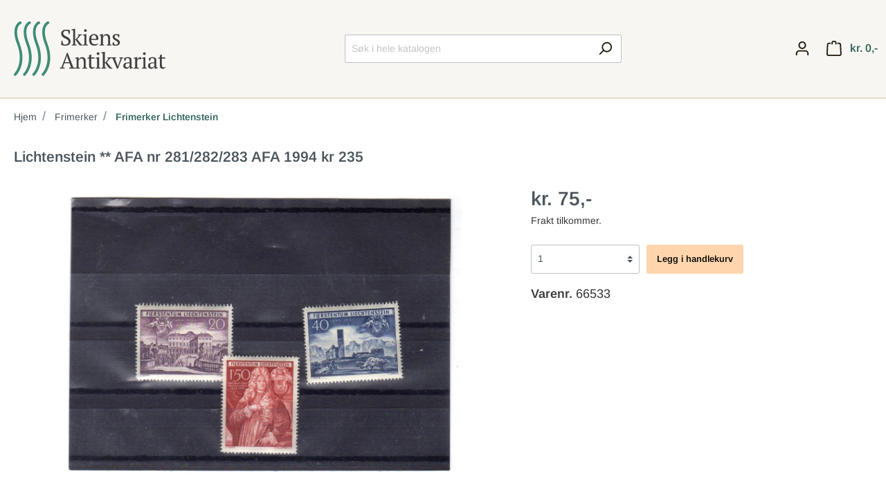

--- FILE ---
content_type: text/html; charset=UTF-8
request_url: https://skiensantikvariat.no/Lichtenstein-AFA-nr-281-282-283-AFA-1994-kr-235/66533
body_size: 13525
content:

<!DOCTYPE html>

<html lang="no"
      itemscope="itemscope"
      itemtype="https://schema.org/WebPage">

    
<head>
				<meta charset="utf-8">
	
			<meta name="viewport" content="width=device-width, initial-scale=1, shrink-to-fit=no">
	
		<meta name="author" content=""/>
	<meta name="robots" content="index,follow"/>
	<meta name="revisit-after" content="15 days"/>
	
    
       		<meta name="description"
		content=""/>	



												
					<link rel="shortcut icon" href="https://skiensantikvariat.no/media/22/f8/a3/1671109675/favicon.png">
		
							
							
		    
    
    <link rel="canonical" href="https://skiensantikvariat.no/Lichtenstein-AFA-nr-281-282-283-AFA-1994-kr-235/66533" />

					<title itemprop="name">Lichtenstein ** AFA nr 281/282/283 AFA 1994 kr 235 | 66533</title>
		
																		<link rel="stylesheet" href="https://skiensantikvariat.no/theme/49090e19c473c4cbcf4e28d23c6eb72c/css/all.css?1754048511845603">
									
					    <script>
        window.features = {"V6_5_0_0":false,"v6.5.0.0":false,"PERFORMANCE_TWEAKS":false,"performance.tweaks":false,"FEATURE_NEXT_1797":false,"feature.next.1797":false,"FEATURE_NEXT_16710":false,"feature.next.16710":false,"FEATURE_NEXT_13810":false,"feature.next.13810":false,"FEATURE_NEXT_13250":false,"feature.next.13250":false,"FEATURE_NEXT_17276":false,"feature.next.17276":false,"FEATURE_NEXT_16151":true,"feature.next.16151":true,"FEATURE_NEXT_16155":false,"feature.next.16155":false,"FEATURE_NEXT_19501":false,"feature.next.19501":false,"FEATURE_NEXT_15053":false,"feature.next.15053":false,"FEATURE_NEXT_18215":false,"feature.next.18215":false,"FEATURE_NEXT_15815":false,"feature.next.15815":false,"FEATURE_NEXT_14699":false,"feature.next.14699":false,"FEATURE_NEXT_15707":false,"feature.next.15707":false,"FEATURE_NEXT_14360":false,"feature.next.14360":false,"FEATURE_NEXT_15172":false,"feature.next.15172":false,"FEATURE_NEXT_14001":false,"feature.next.14001":false,"FEATURE_NEXT_7739":false,"feature.next.7739":false,"FEATURE_NEXT_16200":false,"feature.next.16200":false,"FEATURE_NEXT_13410":false,"feature.next.13410":false,"FEATURE_NEXT_15917":false,"feature.next.15917":false,"FEATURE_NEXT_15957":false,"feature.next.15957":false,"FEATURE_NEXT_13601":false,"feature.next.13601":false,"FEATURE_NEXT_16992":false,"feature.next.16992":false,"FEATURE_NEXT_7530":false,"feature.next.7530":false,"FEATURE_NEXT_16824":false,"feature.next.16824":false,"FEATURE_NEXT_16271":false,"feature.next.16271":false,"FEATURE_NEXT_15381":false,"feature.next.15381":false,"FEATURE_NEXT_17275":false,"feature.next.17275":false,"FEATURE_NEXT_17016":false,"feature.next.17016":false,"FEATURE_NEXT_16236":false,"feature.next.16236":false,"FEATURE_NEXT_16640":false,"feature.next.16640":false,"FEATURE_NEXT_17858":false,"feature.next.17858":false,"FEATURE_NEXT_6758":false,"feature.next.6758":false,"FEATURE_NEXT_19048":false,"feature.next.19048":false,"FEATURE_NEXT_19822":false,"feature.next.19822":false,"FEATURE_NEXT_18129":false,"feature.next.18129":false,"FEATURE_NEXT_19163":false,"feature.next.19163":false,"FEATURE_NEXT_18187":false,"feature.next.18187":false,"FEATURE_NEXT_17978":false,"feature.next.17978":false,"FEATURE_NEXT_11634":false,"feature.next.11634":false,"FEATURE_NEXT_21547":false,"feature.next.21547":false,"FEATURE_NEXT_22900":false,"feature.next.22900":false};
    </script>
		
							                		
					        
    		
		
									<script>
					window.useDefaultCookieConsent = true;
				</script>
					
				<!-- Matomo -->
		<script>
			var _paq = window._paq = window._paq || [];
/* tracker methods like "setCustomDimension" should be called before "trackPageView" */
_paq.push(['trackPageView']);
_paq.push(['enableLinkTracking']);
(function () {
var u = "https://stats.openconcept.no/";
_paq.push([
'setTrackerUrl',
u + 'matomo.php'
]);
_paq.push(['setSiteId', '4']);
var d = document,
g = d.createElement('script'),
s = d.getElementsByTagName('script')[0];
g.async = true;
g.src = u + 'matomo.js';
s.parentNode.insertBefore(g, s);
})();
		</script>
		<!-- End Matomo Code -->
	</head>

    <body class="is-ctl-product is-act-index">

                        <noscript class="noscript-main">
                
    <div role="alert"
         class="alert alert-info alert-has-icon">
                                                        <span class="icon icon-info">
                        <svg xmlns="http://www.w3.org/2000/svg" xmlns:xlink="http://www.w3.org/1999/xlink" width="24" height="24" viewBox="0 0 24 24"><defs><path d="M12 7c.5523 0 1 .4477 1 1s-.4477 1-1 1-1-.4477-1-1 .4477-1 1-1zm1 9c0 .5523-.4477 1-1 1s-1-.4477-1-1v-5c0-.5523.4477-1 1-1s1 .4477 1 1v5zm11-4c0 6.6274-5.3726 12-12 12S0 18.6274 0 12 5.3726 0 12 0s12 5.3726 12 12zM12 2C6.4772 2 2 6.4772 2 12s4.4772 10 10 10 10-4.4772 10-10S17.5228 2 12 2z" id="icons-default-info" /></defs><use xlink:href="#icons-default-info" fill="#758CA3" fill-rule="evenodd" /></svg>
        </span>                                    
                    <div class="alert-content-container">
                                                    
                                    <div class="alert-content">
                                                    To be able to use the full range of Shopware 6, we recommend activating Javascript in your browser.
                                            </div>
                
                                                                </div>
            </div>
            </noscript>
        
                    <header class="header-main">
                                    <div class="container">
                        
            <div class="row align-items-center header-row">
                            <div class="col-12 col-lg-auto">
                        <div class="header-logo-main">
                    <a class="header-logo-main-link"
               href="/"
               title="Go to homepage">
                                 <svg viewBox="0 0 344 123" xmlns="http://www.w3.org/2000/svg" xml:space="preserve" fill-rule="evenodd" clip-rule="evenodd" stroke-linejoin="round" stroke-miterlimit="2">
  <path d="M14.291 6.44c.197-.045.39-.111.58-.198 2.18-1.007 2.492-2.488 2.53-2.713.196-1.14-.176-2.023-.906-2.708a2.94 2.94 0 0 0-1.556-.775c-.252-.044-1.19-.143-2.46.492-3.467 1.738-19.713 13.32-5.32 50.386C24.048 94.414.908 117.358.908 117.358a3 3 0 0 0 4.186 4.297s26.21-25.125 7.659-72.902C1.555 19.916 10.483 9.145 14.29 6.44Z" fill="#3F8C78"/>
  <path d="M35.222 6.44c.197-.045.39-.111.58-.198 2.18-1.007 2.492-2.488 2.53-2.713.196-1.14-.176-2.023-.906-2.708A2.94 2.94 0 0 0 35.87.046c-.252-.044-1.19-.143-2.46.492-3.467 1.738-19.713 13.32-5.32 50.386 16.889 43.49-6.251 66.434-6.251 66.434a3 3 0 0 0 4.186 4.297s26.21-25.125 7.659-72.902C22.486 19.916 31.414 9.145 35.222 6.44Z" fill="#3F8C78"/>
  <path d="M56.153 6.44c.197-.045.39-.111.58-.198 2.18-1.007 2.492-2.488 2.53-2.713.196-1.14-.176-2.023-.906-2.708A2.94 2.94 0 0 0 56.8.046c-.252-.044-1.19-.143-2.46.492-3.467 1.738-19.713 13.32-5.32 50.386 16.889 43.49-6.251 66.434-6.251 66.434a3 3 0 0 0 4.186 4.297s26.21-25.125 7.659-72.902C43.417 19.916 52.345 9.145 56.153 6.44Z" fill="#3F8C78"/>
  <path d="M77.084 6.44c.197-.045.39-.111.58-.198 2.18-1.007 2.492-2.488 2.53-2.713.196-1.14-.176-2.023-.906-2.708a2.94 2.94 0 0 0-1.556-.775c-.252-.044-1.19-.143-2.46.492-3.467 1.738-19.713 13.32-5.32 50.386 16.889 43.49-6.251 66.434-6.251 66.434a3 3 0 0 0 4.186 4.297s26.21-25.125 7.659-72.902C64.348 19.916 73.276 9.145 77.084 6.44Z" fill="#3F8C78"/>
  <g fill="#404040" fill-rule="nonzero">
    <path d="M111.436 50.646c.4.4.916.741 1.549 1.024.633.284 1.583.425 2.849.425 1.066 0 2.065-.141 2.998-.425.933-.283 1.741-.7 2.424-1.25a6.091 6.091 0 0 0 1.624-1.998c.4-.783.6-1.674.6-2.674 0-1.332-.408-2.449-1.225-3.348-.816-.9-1.832-1.7-3.048-2.4a51.54 51.54 0 0 0-3.973-2.048 22.029 22.029 0 0 1-3.973-2.374 12.507 12.507 0 0 1-3.049-3.298c-.816-1.283-1.224-2.89-1.224-4.823 0-1.4.25-2.649.75-3.748a7.818 7.818 0 0 1 2.123-2.8c.917-.766 2.008-1.357 3.274-1.773 1.266-.417 2.682-.625 4.248-.625 2.032 0 3.89.158 5.572.475 1.683.317 3.007.708 3.974 1.174 0 .566-.042 1.225-.126 1.975a76.863 76.863 0 0 1-.674 4.648 36.93 36.93 0 0 1-.4 1.973h-1.3l-1.998-6.847c-.606-.266-1.371-.466-2.295-.599-.925-.134-1.908-.2-2.95-.2-1.716 0-3.094.475-4.137 1.424-1.042.95-1.563 2.274-1.563 3.973 0 1.366.41 2.516 1.231 3.449.822.933 1.852 1.765 3.093 2.498a52.151 52.151 0 0 0 3.997 2.124 25.76 25.76 0 0 1 3.996 2.374 12.49 12.49 0 0 1 3.093 3.2c.821 1.232 1.232 2.764 1.232 4.597 0 1.5-.275 2.865-.825 4.098a8.656 8.656 0 0 1-2.374 3.148c-1.033.866-2.299 1.533-3.798 2-1.5.466-3.198.699-5.098.699-2.099 0-3.98-.25-5.647-.75-1.666-.5-2.848-1.033-3.548-1.599.033-.566.092-1.25.175-2.049a86.845 86.845 0 0 1 .675-4.948c.133-.8.266-1.482.4-2.049h1.298l2.05 7.347ZM144.52 29.106h9.646v1.3c-.633.266-1.258.5-1.875.7-.616.2-1.258.366-1.924.499-.5.666-1.074 1.382-1.724 2.149-.65.766-1.308 1.532-1.974 2.299a94.204 94.204 0 0 1-1.924 2.149 59.5 59.5 0 0 1-1.574 1.649c.5.666 1.107 1.474 1.824 2.424.716.95 1.49 1.957 2.324 3.023.833 1.067 1.69 2.15 2.573 3.249a75.15 75.15 0 0 0 2.624 3.099l2.799 1.199v1.25h-6.197l-1.35-1.2c-1.766-2.199-3.231-4.156-4.398-5.872a238.308 238.308 0 0 1-3.198-4.823l-1.65-.5v9.946c1.1.2 2.183.6 3.25 1.199v1.25h-11.045v-1.25a16.43 16.43 0 0 1 3.298-1.2V20.01l-3.798-.4v-1.299c.933-.433 2.049-.783 3.348-1.05 1.3-.266 2.532-.516 3.698-.75h1.25v23.89h1.3c.532-.6 1.115-1.266 1.748-2a91.59 91.59 0 0 0 1.9-2.273c.633-.783 1.249-1.558 1.849-2.324.6-.767 1.15-1.5 1.649-2.2-.833-.232-1.65-.632-2.449-1.198v-1.3ZM167.26 54.094h-11.096v-1.25c.5-.266 1.016-.49 1.55-.674a24.768 24.768 0 0 1 1.75-.524V32.005l-3.3-.4v-1.3c.967-.4 2.016-.749 3.15-1.05 1.132-.299 2.264-.549 3.397-.749h1.25v23.14c.666.166 1.266.34 1.799.524a8.711 8.711 0 0 1 1.5.675v1.25Zm-8.746-33.484c0-.9.291-1.616.874-2.149.583-.533 1.358-.8 2.324-.8.966 0 1.732.267 2.299.8.566.533.85 1.25.85 2.15 0 .899-.284 1.607-.85 2.123-.567.517-1.333.774-2.299.774s-1.74-.257-2.324-.774c-.583-.516-.874-1.224-.874-2.124ZM190.249 50.596c-.267.566-.683 1.1-1.25 1.6-.566.499-1.216.932-1.95 1.298a11.65 11.65 0 0 1-2.398.875c-.866.216-1.75.325-2.649.325-1.965 0-3.698-.308-5.197-.924-1.5-.617-2.749-1.5-3.748-2.65-1-1.149-1.758-2.523-2.274-4.122-.517-1.6-.775-3.399-.775-5.398 0-4.265.983-7.513 2.949-9.745 1.965-2.233 4.747-3.349 8.346-3.349 1.166 0 2.315.159 3.448.475a8.08 8.08 0 0 1 3.023 1.574c.884.733 1.6 1.708 2.15 2.924.55 1.216.824 2.724.824 4.523 0 .566-.025 1.141-.075 1.724-.05.583-.142 1.208-.275 1.874h-15.592c0 1.4.174 2.707.525 3.923.35 1.216.874 2.274 1.574 3.174.7.9 1.582 1.607 2.649 2.124 1.066.516 2.315.775 3.748.775 1.166 0 2.349-.167 3.548-.5 1.2-.334 2.099-.767 2.699-1.3l.7.8Zm-9.146-19.89c-1.9 0-3.349.64-4.348 1.924-1 1.282-1.6 3.54-1.8 6.771h10.995c.034-.3.059-.591.075-.875.017-.282.025-.558.025-.824 0-2.132-.4-3.831-1.199-5.097-.8-1.267-2.049-1.9-3.748-1.9ZM220.734 54.094h-10.745v-1.25c.9-.466 1.883-.865 2.949-1.198V39.8c0-2.532-.367-4.531-1.1-5.997-.733-1.466-2.065-2.2-3.998-2.2-.833 0-1.607.15-2.324.45-.716.3-1.35.709-1.899 1.225a8.496 8.496 0 0 0-1.424 1.75c-.4.65-.717 1.324-.95 2.023v14.594c1.033.2 2.032.6 2.999 1.199v1.25h-10.795v-1.25c.833-.433 1.932-.833 3.298-1.2v-19.64l-3.298-.4v-1.3c.866-.366 1.866-.699 2.999-1 1.132-.299 2.315-.565 3.548-.799h1.249v5.598h.05a11.096 11.096 0 0 1 3.024-3.949c1.316-1.099 2.907-1.649 4.773-1.649 1.332 0 2.523.159 3.573.475a5.534 5.534 0 0 1 2.624 1.674c.7.8 1.232 1.874 1.599 3.224.366 1.35.55 3.057.55 5.122v12.645c1.332.233 2.432.632 3.298 1.199v1.25ZM235.127 48.397c0-.933-.291-1.724-.874-2.374-.583-.65-1.325-1.258-2.224-1.824a42.155 42.155 0 0 0-2.874-1.65 18.082 18.082 0 0 1-2.873-1.874 9.753 9.753 0 0 1-2.224-2.473c-.583-.933-.875-2.083-.875-3.449 0-.9.208-1.732.624-2.498a6.346 6.346 0 0 1 1.675-1.975c.7-.55 1.516-.982 2.449-1.299a9.272 9.272 0 0 1 2.998-.475c1.8 0 3.274.1 4.423.3 1.15.2 2.257.483 3.324.85a74.515 74.515 0 0 1-.475 3.223 28.718 28.718 0 0 1-.775 3.324h-1.25l-1.898-5.098c-.4-.166-.85-.275-1.35-.325-.5-.05-1.016-.075-1.55-.075-.598 0-1.123.109-1.573.325-.45.216-.833.492-1.15.825a3.446 3.446 0 0 0-.724 1.15c-.167.432-.25.866-.25 1.299 0 .9.292 1.674.875 2.324.583.65 1.324 1.25 2.224 1.799.899.55 1.857 1.09 2.873 1.624a21.973 21.973 0 0 1 2.873 1.8c.9.665 1.641 1.44 2.224 2.323.583.883.875 1.94.875 3.173 0 1.133-.242 2.15-.725 3.049a6.937 6.937 0 0 1-1.998 2.299c-.85.633-1.833 1.125-2.95 1.474-1.115.35-2.307.525-3.573.525-1.432 0-2.748-.125-3.948-.375-1.2-.25-2.448-.608-3.748-1.074.067-1.2.217-2.357.45-3.474.233-1.116.533-2.19.9-3.223h1.249l2.199 5.447c.366.267.808.417 1.324.45.516.033.991.05 1.425.05 1.465 0 2.648-.4 3.548-1.2.9-.8 1.349-1.765 1.349-2.898ZM115.034 106.094h-11.095v-1.45c1.2-.532 2.399-.932 3.599-1.198l12.644-32.935h1.45l12.643 32.935c.666.133 1.324.283 1.974.45.65.166 1.258.416 1.824.749v1.45h-12.894v-1.45c.667-.267 1.35-.5 2.05-.7.699-.2 1.382-.366 2.048-.5l-3.38-9.145h-11.88l-3.281 9.146c1.4.2 2.832.6 4.298 1.199v1.45Zm-.023-14.393h10.041l-3.927-10.595-.944-4.298h-.1l-1.243 4.398-3.827 10.495ZM165.71 106.094h-10.745v-1.249c.9-.467 1.883-.866 2.949-1.2V91.801c0-2.532-.367-4.531-1.1-5.997-.733-1.466-2.065-2.199-3.998-2.199-.833 0-1.607.15-2.324.45-.716.3-1.35.707-1.9 1.224a8.494 8.494 0 0 0-1.423 1.75c-.4.649-.716 1.324-.95 2.023v14.593c1.033.2 2.032.6 2.999 1.2v1.25h-10.795v-1.25c.833-.433 1.932-.833 3.298-1.2v-19.64l-3.298-.4v-1.3c.866-.366 1.866-.7 2.999-1 1.132-.299 2.315-.565 3.548-.799h1.25v5.598h.049a11.09 11.09 0 0 1 3.024-3.948c1.316-1.1 2.907-1.65 4.773-1.65 1.332 0 2.523.159 3.573.475a5.533 5.533 0 0 1 2.624 1.674c.7.8 1.232 1.875 1.599 3.224.366 1.349.55 3.057.55 5.122v12.644c1.332.234 2.432.633 3.298 1.2v1.25ZM166.11 82.363a12.904 12.904 0 0 1 3.998-1.756v-4.249a7.239 7.239 0 0 1 1.524-.974c.583-.283 1.158-.558 1.724-.825h1.25v6.547h7.496v2.599h-7.496v14.42c0 1.99.316 3.398.95 4.227.632.83 1.582 1.243 2.848 1.243.6 0 1.35-.041 2.249-.124.9-.084 1.666-.242 2.299-.475l.35.75c-.267.3-.642.616-1.125.95a12.76 12.76 0 0 1-1.649.949c-.617.3-1.291.55-2.024.75-.733.199-1.483.299-2.249.299-1.999 0-3.524-.564-4.573-1.692-1.05-1.128-1.574-2.952-1.574-5.473V83.705h-3.998v-1.342ZM195.846 106.094H184.75v-1.249a10.59 10.59 0 0 1 1.55-.675 24.768 24.768 0 0 1 1.749-.525v-19.64l-3.3-.4v-1.3c.967-.4 2.017-.749 3.15-1.05 1.132-.299 2.265-.549 3.398-.749h1.25v23.14c.666.166 1.265.34 1.798.524a8.713 8.713 0 0 1 1.5.675v1.25ZM187.1 72.61c0-.9.292-1.616.875-2.149.583-.533 1.357-.8 2.324-.8.966 0 1.732.267 2.298.8.567.533.85 1.25.85 2.15 0 .899-.283 1.606-.85 2.123-.566.516-1.332.775-2.298.775-.967 0-1.741-.259-2.324-.775-.583-.517-.875-1.224-.875-2.124ZM211.538 81.106h9.646v1.3c-.633.266-1.258.5-1.874.7-.617.199-1.258.366-1.924.5a46.82 46.82 0 0 1-1.724 2.148c-.65.766-1.309 1.533-1.975 2.299a93.058 93.058 0 0 1-1.924 2.149 58.735 58.735 0 0 1-1.574 1.649l1.824 2.424c.716.95 1.491 1.957 2.324 3.024.833 1.066 1.691 2.149 2.574 3.248a75.15 75.15 0 0 0 2.624 3.098l2.798 1.2v1.25h-6.197l-1.35-1.2c-1.765-2.199-3.23-4.156-4.397-5.872a236.202 236.202 0 0 1-3.199-4.823l-1.649-.5v9.945c1.1.2 2.182.6 3.248 1.2v1.25h-11.044v-1.25c1.1-.533 2.2-.933 3.298-1.2V72.01l-3.798-.4v-1.299c.933-.433 2.05-.783 3.348-1.05 1.3-.266 2.533-.516 3.699-.75h1.25v23.89h1.299c.533-.6 1.116-1.266 1.749-2a93.63 93.63 0 0 0 1.9-2.273c.632-.783 1.248-1.558 1.848-2.324.6-.766 1.15-1.5 1.65-2.199-.834-.233-1.65-.633-2.45-1.2v-1.299Z"/>
    <path d="m233.028 106.694-9.745-23.089a14.87 14.87 0 0 1-2.649-1.2v-1.299h10.495v1.25c-.433.233-.874.458-1.324.674-.45.217-.958.409-1.525.575l5.776 15.043.996 3.099h.1l.746-3.15 5.326-14.992a9.023 9.023 0 0 1-1.474-.5c-.45-.2-.875-.433-1.274-.7v-1.299h8.496v1.3c-.334.233-.742.45-1.225.65-.483.199-1.024.383-1.624.55l-8.846 22.488-2.249.6ZM265.763 99.548c0 .732.017 1.365.05 1.898.033.533.066 1.1.1 1.7l3.448.5v1.05c-.833.432-1.758.815-2.774 1.148-1.016.334-1.99.583-2.923.75h-1.25a7.68 7.68 0 0 1-.6-2.524 71.459 71.459 0 0 1-.15-3.023h-.25a6.907 6.907 0 0 1-.774 2.024 6.79 6.79 0 0 1-1.5 1.824 7.608 7.608 0 0 1-2.173 1.3c-.833.332-1.782.499-2.849.499-2.032 0-3.69-.616-4.972-1.849-1.283-1.233-1.925-2.849-1.925-4.848 0-1.532.309-2.79.925-3.773.616-.983 1.525-1.757 2.724-2.324 1.2-.566 2.682-.974 4.448-1.224 1.765-.25 3.815-.442 6.147-.575.133-1.433.175-2.724.125-3.873-.05-1.15-.233-2.132-.55-2.949-.316-.816-.783-1.45-1.4-1.9-.616-.449-1.424-.674-2.423-.674-.467 0-.991.025-1.574.075a5.81 5.81 0 0 0-1.725.425l-2.349 5.997h-1.3c-.332-1-.623-2.032-.874-3.098a19.184 19.184 0 0 1-.474-3.149c1.266-.766 2.673-1.366 4.223-1.8 1.549-.432 3.273-.649 5.172-.649 1.7 0 3.057.242 4.074.725 1.016.483 1.79 1.108 2.323 1.874a6.373 6.373 0 0 1 1.05 2.549c.166.933.25 1.866.25 2.799 0 1.999-.042 3.923-.125 5.772a118.76 118.76 0 0 0-.125 5.323Zm-9.646 4.047c.833 0 1.566-.166 2.2-.5a5.912 5.912 0 0 0 1.598-1.199 7.259 7.259 0 0 0 1.05-1.424c.267-.483.45-.891.55-1.225V94c-1.932 0-3.515.1-4.748.3-1.233.2-2.199.516-2.899.95-.7.433-1.183.974-1.45 1.624-.266.65-.399 1.39-.399 2.224 0 1.432.367 2.54 1.1 3.323.733.783 1.732 1.174 2.998 1.174ZM281.505 84.854c-.366.2-.824.608-1.374 1.225-.55.616-1.041 1.524-1.474 2.723v14.843c.666.067 1.332.192 1.999.375a9.229 9.229 0 0 1 2 .825v1.25H270.86v-1.25a9.158 9.158 0 0 1 1.7-.75 28.867 28.867 0 0 1 1.599-.45v-19.64l-3.299-.4v-1.3a20.827 20.827 0 0 1 3.299-1.124 39.27 39.27 0 0 1 3.249-.675h1.249v5.298h.2c.3-.666.724-1.333 1.274-2a10.825 10.825 0 0 1 1.9-1.799 8.298 8.298 0 0 1 2.348-1.224 6.076 6.076 0 0 1 2.624-.275c.233.433.441.908.624 1.425.184.516.359 1.058.525 1.624v1.3h-6.647ZM300.446 106.094h-11.095v-1.249c.5-.267 1.017-.492 1.55-.675a24.874 24.874 0 0 1 1.75-.525v-19.64l-3.3-.4v-1.3c.967-.4 2.016-.749 3.15-1.05 1.132-.299 2.265-.549 3.397-.749h1.25v23.14c.666.166 1.266.34 1.799.524a8.713 8.713 0 0 1 1.5.675v1.25Zm-8.745-33.484c0-.9.291-1.616.874-2.149.583-.533 1.358-.8 2.324-.8.966 0 1.732.267 2.299.8.566.533.85 1.25.85 2.15 0 .899-.284 1.606-.85 2.123-.567.516-1.333.775-2.299.775s-1.74-.259-2.324-.775c-.583-.517-.874-1.224-.874-2.124ZM321.636 99.548c0 .732.017 1.365.05 1.898.034.533.067 1.1.1 1.7l3.449.5v1.05a18.56 18.56 0 0 1-2.774 1.148c-1.016.334-1.99.583-2.923.75h-1.25a7.68 7.68 0 0 1-.6-2.524 71.459 71.459 0 0 1-.15-3.023h-.25a6.925 6.925 0 0 1-.774 2.024 6.789 6.789 0 0 1-1.5 1.824 7.623 7.623 0 0 1-2.173 1.3c-.833.332-1.783.499-2.849.499-2.032 0-3.69-.616-4.973-1.849s-1.924-2.849-1.924-4.848c0-1.532.308-2.79.925-3.773.616-.983 1.524-1.757 2.724-2.324 1.199-.566 2.681-.974 4.447-1.224s3.815-.442 6.148-.575c.133-1.433.174-2.724.124-3.873-.05-1.15-.233-2.132-.55-2.949-.316-.816-.782-1.45-1.399-1.9-.616-.449-1.424-.674-2.424-.674-.466 0-.99.025-1.574.075a5.803 5.803 0 0 0-1.724.425l-2.35 5.997h-1.298a35.06 35.06 0 0 1-.875-3.098 19.186 19.186 0 0 1-.475-3.149c1.266-.766 2.674-1.366 4.224-1.8 1.549-.432 3.273-.649 5.172-.649 1.7 0 3.057.242 4.073.725 1.016.483 1.79 1.108 2.324 1.874a6.373 6.373 0 0 1 1.05 2.549c.166.933.25 1.866.25 2.799 0 1.999-.042 3.923-.126 5.772a118.76 118.76 0 0 0-.125 5.323Zm-9.645 4.047c.833 0 1.566-.166 2.199-.5a5.907 5.907 0 0 0 1.6-1.199 7.277 7.277 0 0 0 1.049-1.424c.266-.483.45-.891.55-1.225V94c-1.933 0-3.516.1-4.749.3-1.232.2-2.199.516-2.898.95-.7.433-1.183.974-1.45 1.624-.266.65-.4 1.39-.4 2.224 0 1.432.367 2.54 1.1 3.323.733.783 1.733 1.174 2.999 1.174ZM325.934 82.363a12.904 12.904 0 0 1 3.998-1.756v-4.249a7.239 7.239 0 0 1 1.525-.974 149.31 149.31 0 0 1 1.724-.825h1.25v6.547h7.496v2.599h-7.497v14.42c0 1.99.317 3.398.95 4.227.633.83 1.582 1.243 2.848 1.243.6 0 1.35-.041 2.25-.124.9-.084 1.665-.242 2.298-.475l.35.75c-.266.3-.641.616-1.124.95-.484.332-1.033.648-1.65.949-.616.3-1.29.55-2.024.75-.733.199-1.482.299-2.249.299-1.998 0-3.523-.564-4.572-1.692-1.05-1.128-1.575-2.952-1.575-5.473V83.705h-3.998v-1.342Z"/>
  </g>
</svg>
                            </a>
            </div>
                </div>
            
                            <div class="col-12 mx-0 order-2 col-sm order-sm-1 header-search-col">
                    <div class="row">
                        <div class="col-sm-auto d-none d-sm-block d-lg-none">
                                                            <div class="nav-main-toggle">
                                                                            <button class="btn nav-main-toggle-btn header-actions-btn"
                                                type="button"
                                                data-offcanvas-menu="true"
                                                aria-label="Menu">
                                                                                            <span class="icon icon-stack">
                        <svg xmlns="http://www.w3.org/2000/svg" xmlns:xlink="http://www.w3.org/1999/xlink" width="24" height="24" viewBox="0 0 24 24"><defs><path d="M3 13c-.5523 0-1-.4477-1-1s.4477-1 1-1h18c.5523 0 1 .4477 1 1s-.4477 1-1 1H3zm0-7c-.5523 0-1-.4477-1-1s.4477-1 1-1h18c.5523 0 1 .4477 1 1s-.4477 1-1 1H3zm0 14c-.5523 0-1-.4477-1-1s.4477-1 1-1h18c.5523 0 1 .4477 1 1s-.4477 1-1 1H3z" id="icons-default-stack" /></defs><use xlink:href="#icons-default-stack" fill="#758CA3" fill-rule="evenodd" /></svg>
        </span>                                                                                    </button>
                                                                    </div>
                                                    </div>
                        <div class="col">
                            
    <div class="collapse"
         id="searchCollapse">
        <div class="header-search">
            <form action="/search"
                  method="get"
                  data-search-form="true"
                  data-search-widget-options='{&quot;searchWidgetMinChars&quot;:4}'
                  data-url="/suggest?search="
                  class="header-search-form">
                                    <div class="input-group">
                                                    <input type="search"
                                   name="search"
                                   class="form-control header-search-input"
                                   autocomplete="off"
                                   autocapitalize="off"
                                   placeholder="Søk i hele katalogen"
                                   aria-label="Søk i hele katalogen"
                                   value=""
                            >
                        
                                                                                                                <div class="input-group-append">
                                    <button type="submit"
                                            class="btn header-search-btn"
                                            aria-label="Search">
                                        <span class="header-search-icon">
                                            <span class="icon icon-search">
                        <svg xmlns="http://www.w3.org/2000/svg" xmlns:xlink="http://www.w3.org/1999/xlink" width="24" height="24" viewBox="0 0 24 24"><defs><path d="M10.0944 16.3199 4.707 21.707c-.3905.3905-1.0237.3905-1.4142 0-.3905-.3905-.3905-1.0237 0-1.4142L8.68 14.9056C7.6271 13.551 7 11.8487 7 10c0-4.4183 3.5817-8 8-8s8 3.5817 8 8-3.5817 8-8 8c-1.8487 0-3.551-.627-4.9056-1.6801zM15 16c3.3137 0 6-2.6863 6-6s-2.6863-6-6-6-6 2.6863-6 6 2.6863 6 6 6z" id="icons-default-search" /></defs><use xlink:href="#icons-default-search" fill="#758CA3" fill-rule="evenodd" /></svg>
        </span>                                        </span>
                                    </button>
                                </div>
                                                                        </div>
                            </form>
        </div>
    </div>
                        </div>
                    </div>
                </div>
            
                            <div class="col-12 mx-0 px-0 order-1 col-sm-auto order-sm-2 header-actions-col">
                    <div class="row no-gutters">
                                                    <div class="col d-sm-none">
                                <div class="menu-button">
                                                                            <button class="btn nav-main-toggle-btn header-actions-btn"
                                                type="button"
                                                data-offcanvas-menu="true"
                                                aria-label="Menu">
                                                                                            <span class="icon icon-stack">
                        <svg xmlns="http://www.w3.org/2000/svg" xmlns:xlink="http://www.w3.org/1999/xlink" width="24" height="24" viewBox="0 0 24 24"><defs><path d="M3 13c-.5523 0-1-.4477-1-1s.4477-1 1-1h18c.5523 0 1 .4477 1 1s-.4477 1-1 1H3zm0-7c-.5523 0-1-.4477-1-1s.4477-1 1-1h18c.5523 0 1 .4477 1 1s-.4477 1-1 1H3zm0 14c-.5523 0-1-.4477-1-1s.4477-1 1-1h18c.5523 0 1 .4477 1 1s-.4477 1-1 1H3z" id="icons-default-stack" /></defs><use xlink:href="#icons-default-stack" fill="#758CA3" fill-rule="evenodd" /></svg>
        </span>                                                                                    </button>
                                                                    </div>
                            </div>
                        
                                                    <div class="col-auto d-sm-none">
                                <div class="search-toggle">
                                    <button class="btn header-actions-btn search-toggle-btn js-search-toggle-btn collapsed"
                                            type="button"
                                            data-toggle="collapse"
                                            data-target="#searchCollapse"
                                            aria-expanded="false"
                                            aria-controls="searchCollapse"
                                            aria-label="Search">
                                        <span class="icon icon-search">
                        <svg xmlns="http://www.w3.org/2000/svg" xmlns:xlink="http://www.w3.org/1999/xlink" width="24" height="24" viewBox="0 0 24 24"><defs><path d="M10.0944 16.3199 4.707 21.707c-.3905.3905-1.0237.3905-1.4142 0-.3905-.3905-.3905-1.0237 0-1.4142L8.68 14.9056C7.6271 13.551 7 11.8487 7 10c0-4.4183 3.5817-8 8-8s8 3.5817 8 8-3.5817 8-8 8c-1.8487 0-3.551-.627-4.9056-1.6801zM15 16c3.3137 0 6-2.6863 6-6s-2.6863-6-6-6-6 2.6863-6 6 2.6863 6 6 6z" id="icons-default-search" /></defs><use xlink:href="#icons-default-search" fill="#758CA3" fill-rule="evenodd" /></svg>
        </span>                                    </button>
                                </div>
                            </div>
                        
                        
                                                    <div class="col-auto">
                                <div class="account-menu">
                                        <div class="dropdown">
                    <button class="btn account-menu-btn header-actions-btn"
                    type="button"
                    id="accountWidget"
                    data-offcanvas-account-menu="true"
                    data-toggle="dropdown"
                    aria-haspopup="true"
                    aria-expanded="false"
                    aria-label="My account"
                    title="My account">
                <span class="icon icon-avatar">
                        <svg xmlns="http://www.w3.org/2000/svg" xmlns:xlink="http://www.w3.org/1999/xlink" width="24" height="24" viewBox="0 0 24 24"><defs><path d="M12 3C9.7909 3 8 4.7909 8 7c0 2.2091 1.7909 4 4 4 2.2091 0 4-1.7909 4-4 0-2.2091-1.7909-4-4-4zm0-2c3.3137 0 6 2.6863 6 6s-2.6863 6-6 6-6-2.6863-6-6 2.6863-6 6-6zM4 22.099c0 .5523-.4477 1-1 1s-1-.4477-1-1V20c0-2.7614 2.2386-5 5-5h10.0007c2.7614 0 5 2.2386 5 5v2.099c0 .5523-.4477 1-1 1s-1-.4477-1-1V20c0-1.6569-1.3431-3-3-3H7c-1.6569 0-3 1.3431-3 3v2.099z" id="icons-default-avatar" /></defs><use xlink:href="#icons-default-avatar" fill="#758CA3" fill-rule="evenodd" /></svg>
        </span>            </button>
        
                    <div class="dropdown-menu dropdown-menu-right account-menu-dropdown js-account-menu-dropdown"
                 aria-labelledby="accountWidget">
                

        
                                                        <button class="btn btn-light offcanvas-close js-offcanvas-close btn-block sticky-top">
                                                    <span class="icon icon-x icon-sm">
                        <svg xmlns="http://www.w3.org/2000/svg" xmlns:xlink="http://www.w3.org/1999/xlink" width="24" height="24" viewBox="0 0 24 24"><defs><path d="m10.5858 12-7.293-7.2929c-.3904-.3905-.3904-1.0237 0-1.4142.3906-.3905 1.0238-.3905 1.4143 0L12 10.5858l7.2929-7.293c.3905-.3904 1.0237-.3904 1.4142 0 .3905.3906.3905 1.0238 0 1.4143L13.4142 12l7.293 7.2929c.3904.3905.3904 1.0237 0 1.4142-.3906.3905-1.0238.3905-1.4143 0L12 13.4142l-7.2929 7.293c-.3905.3904-1.0237.3904-1.4142 0-.3905-.3906-.3905-1.0238 0-1.4143L10.5858 12z" id="icons-default-x" /></defs><use xlink:href="#icons-default-x" fill="#758CA3" fill-rule="evenodd" /></svg>
        </span>                        
                                                    Lukk menyen
                                            </button>
                
    
                    <div class="offcanvas-content-container">
                <div class="account-menu">
                                    <div class="dropdown-header account-menu-header">
                  Min konto
                </div>
                    
                                    <div class="account-menu-login">
                    <a href="/account/login"
                       title="Login"
                       class="btn btn-primary account-menu-login-button">
                       Logg inn
                    </a>

                    <div class="account-menu-register">
                    <a href="/account/login"
                                                            title="sign up">Registrer deg</a>
                    </div>
                </div>
                    
                    <div class="account-menu-links">
                    <div class="header-account-menu">
        <div class="card account-menu-inner">
                                        
                                                <div class="list-group list-group-flush account-aside-list-group">
                                                                                    <a href="/account"
                                   title="Oversikt"
                                   class="list-group-item list-group-item-action account-aside-item">
                                   Oversikt
                                </a>
                            
                                                            <a href="/account/profile"
                                   title="Din profil"
                                   class="list-group-item list-group-item-action account-aside-item">
                                  Din profil
                                </a>
                            
                                                            <a href="/account/address"
                                   title="Adresser"
                                   class="list-group-item list-group-item-action account-aside-item">
                               Adresser
                                </a>
                            
                                                            <a href="/account/payment"
                                   title="Betalingsmåter"
                                   class="list-group-item list-group-item-action account-aside-item">
                                 Betalingsmåter
                                </a>
                            
                                                            <a href="/account/order"
                                   title="Bestillinger"
                                   class="list-group-item list-group-item-action account-aside-item">
                                 Bestillinger
                                </a>
                                                                        </div>
                            
                                                </div>
    </div>
            </div>
            </div>
        </div>
                </div>
            </div>
                                </div>
                            </div>
                        
                                                    <div class="col-auto">
                                <div class="header-cart"
                                     data-offcanvas-cart="true">
                                    <a class="btn header-cart-btn header-actions-btn"
                                       href="/checkout/cart"
                                       data-cart-widget="true"
                                       title="Handlekurv"
                                       aria-label="Handlekurv">
                                            <span class="header-cart-icon">
        <span class="icon icon-bag">
                        <svg xmlns="http://www.w3.org/2000/svg" xmlns:xlink="http://www.w3.org/1999/xlink" width="24" height="24" viewBox="0 0 24 24"><defs><path d="M5.892 3c.5523 0 1 .4477 1 1s-.4477 1-1 1H3.7895a1 1 0 0 0-.9986.9475l-.7895 15c-.029.5515.3946 1.0221.9987 1.0525h17.8102c.5523 0 1-.4477.9986-1.0525l-.7895-15A1 1 0 0 0 20.0208 5H17.892c-.5523 0-1-.4477-1-1s.4477-1 1-1h2.1288c1.5956 0 2.912 1.249 2.9959 2.8423l.7894 15c.0035.0788.0035.0788.0042.1577 0 1.6569-1.3432 3-3 3H3c-.079-.0007-.079-.0007-.1577-.0041-1.6546-.0871-2.9253-1.499-2.8382-3.1536l.7895-15C.8775 4.249 2.1939 3 3.7895 3H5.892zm4 2c0 .5523-.4477 1-1 1s-1-.4477-1-1V3c0-1.6569 1.3432-3 3-3h2c1.6569 0 3 1.3431 3 3v2c0 .5523-.4477 1-1 1s-1-.4477-1-1V3c0-.5523-.4477-1-1-1h-2c-.5523 0-1 .4477-1 1v2z" id="icons-default-bag" /></defs><use xlink:href="#icons-default-bag" fill="#758CA3" fill-rule="evenodd" /></svg>
        </span>    </span>
        <span class="header-cart-total">
        kr. ,-
    </span>
                                    </a>
                                </div>
                            </div>
                                            </div>
                </div>
                    </div>
                        </div>
                            </header>
        


                                    <div class="d-none js-navigation-offcanvas-initial-content">
                                            

        
                                                        <button class="btn btn-light offcanvas-close js-offcanvas-close btn-block sticky-top">
                                                    <span class="icon icon-x icon-sm">
                        <svg xmlns="http://www.w3.org/2000/svg" xmlns:xlink="http://www.w3.org/1999/xlink" width="24" height="24" viewBox="0 0 24 24"><defs><path d="m10.5858 12-7.293-7.2929c-.3904-.3905-.3904-1.0237 0-1.4142.3906-.3905 1.0238-.3905 1.4143 0L12 10.5858l7.2929-7.293c.3905-.3904 1.0237-.3904 1.4142 0 .3905.3906.3905 1.0238 0 1.4143L13.4142 12l7.293 7.2929c.3904.3905.3904 1.0237 0 1.4142-.3906.3905-1.0238.3905-1.4143 0L12 13.4142l-7.2929 7.293c-.3905.3904-1.0237.3904-1.4142 0-.3905-.3906-.3905-1.0238 0-1.4143L10.5858 12z" id="icons-default-x" /></defs><use xlink:href="#icons-default-x" fill="#758CA3" fill-rule="evenodd" /></svg>
        </span>                        
                                                    Lukk menyen
                                            </button>
                
    
                    <div class="offcanvas-content-container">
                        <nav class="nav navigation-offcanvas-actions">
                                
                
                                
                        </nav>
    
    
    <div class="navigation-offcanvas-container js-navigation-offcanvas">
        <div class="navigation-offcanvas-overlay-content js-navigation-offcanvas-overlay-content">
                                <a class="nav-item nav-link is-home-link navigation-offcanvas-link js-navigation-offcanvas-link"
       href="/widgets/menu/offcanvas"
       itemprop="url"
       title="Show all categories">
                    <span class="navigation-offcanvas-link-icon js-navigation-offcanvas-loading-icon">
                <span class="icon icon-stack">
                        <svg xmlns="http://www.w3.org/2000/svg" xmlns:xlink="http://www.w3.org/1999/xlink" width="24" height="24" viewBox="0 0 24 24"><defs><path d="M3 13c-.5523 0-1-.4477-1-1s.4477-1 1-1h18c.5523 0 1 .4477 1 1s-.4477 1-1 1H3zm0-7c-.5523 0-1-.4477-1-1s.4477-1 1-1h18c.5523 0 1 .4477 1 1s-.4477 1-1 1H3zm0 14c-.5523 0-1-.4477-1-1s.4477-1 1-1h18c.5523 0 1 .4477 1 1s-.4477 1-1 1H3z" id="icons-default-stack" /></defs><use xlink:href="#icons-default-stack" fill="#758CA3" fill-rule="evenodd" /></svg>
        </span>            </span>
            <span itemprop="name">
                Vis alle
            </span>
            </a>

                    <a class="nav-item nav-link navigation-offcanvas-headline"
       href="https://skiensantikvariat.no/Frimerker/Frimerker-Lichtenstein/"
              itemprop="url">
                    <span itemprop="name">
                Frimerker Lichtenstein
            </span>
            </a>

                    
<a class="nav-item nav-link is-back-link navigation-offcanvas-link js-navigation-offcanvas-link"
   href="/widgets/menu/offcanvas?navigationId=32a2b253f734445fbd4e5c58fc9c2d64"
   itemprop="url"
   title="Back">
            <span class="navigation-offcanvas-link-icon js-navigation-offcanvas-loading-icon">
                            <span class="icon icon-arrow-medium-left icon-sm">
                        <svg xmlns="http://www.w3.org/2000/svg" xmlns:xlink="http://www.w3.org/1999/xlink" width="16" height="16" viewBox="0 0 16 16"><defs><path id="icons-solid-arrow-medium-left" d="M4.7071 5.2929c-.3905-.3905-1.0237-.3905-1.4142 0-.3905.3905-.3905 1.0237 0 1.4142l4 4c.3905.3905 1.0237.3905 1.4142 0l4-4c.3905-.3905.3905-1.0237 0-1.4142-.3905-.3905-1.0237-.3905-1.4142 0L8 8.5858l-3.2929-3.293z" /></defs><use transform="matrix(0 -1 -1 0 16 16)" xlink:href="#icons-solid-arrow-medium-left" fill="#758CA3" fill-rule="evenodd" /></svg>
        </span>                    </span>

        <span itemprop="name">
           Tilbake
        </span>
    </a>
            
            <ul class="list-unstyled navigation-offcanvas-list">
                                    <li class="navigation-offcanvas-list-item">
            <a class="nav-item nav-link navigation-offcanvas-link is-current-category"
           href="https://skiensantikvariat.no/Frimerker/Frimerker-Lichtenstein/"
           itemprop="url"
                      title="Frimerker Lichtenstein">
                            <span itemprop="name">
                   Vis alle i Frimerker Lichtenstein
                </span>
                    </a>
    </li>
                
                                            </ul>
        </div>
    </div>
        </div>
                                        </div>
                    
                    <main class="content-main">
                                    <div class="flashbags container">
                                            </div>
                
                                    <div class="container">
                                                    <div class="container-main">
                                                                    					
																												
					<div class="breadcrumbs-container">
				<div class="breadcrumb cms-breadcrumb container">
					<nav aria-label="breadcrumb">
													<ol class="breadcrumb" itemscope itemtype="https://schema.org/BreadcrumbList">
								<li class="breadcrumb-item">
									<a href="/" class="breadcrumb-link">Hjem</a>


																													
																					<li class="breadcrumb-item"  itemprop="itemListElement" itemscope itemtype="https://schema.org/ListItem">
																									<a href="https://skiensantikvariat.no/Frimerker/" class="breadcrumb-link " title="Frimerker"  itemprop="item">
														<link itemprop="url" href="https://skiensantikvariat.no/Frimerker/"/>
														<span class="breadcrumb-title" itemprop="name">Frimerker</span>
													</a>
																								<meta itemprop="position" content="1"/>
											</li>
										
																																							
																					<li class="breadcrumb-item"  aria-current="page"  itemprop="itemListElement" itemscope itemtype="https://schema.org/ListItem">
																									<a href="https://skiensantikvariat.no/Frimerker/Frimerker-Lichtenstein/" class="breadcrumb-link  is-active" title="Frimerker Lichtenstein"  itemprop="item">
														<link itemprop="url" href="https://skiensantikvariat.no/Frimerker/Frimerker-Lichtenstein/"/>
														<span class="breadcrumb-title" itemprop="name">Frimerker Lichtenstein</span>
													</a>
																								<meta itemprop="position" content="2"/>
											</li>
										
																											</li>
							</ol>
											</nav>
				</div>
			</div>
			                                
                                    
        <div class="product-detail"
             itemscope
             itemtype="https://schema.org/Product">
                                                <div class="product-detail-content">
                                                    <div class="row align-items-center product-detail-headline">
                                
                            <h1 class="product-detail-name"
                    itemprop="name">
                    Lichtenstein ** AFA nr 281/282/283 AFA 1994 kr 235
                </h1>
            

                            </div>
                        
                        
                                                    <div class="row product-detail-main">
                                                                    <div class="col-lg-7 product-detail-media">
                                                                                            
    
        
            
    
    
                
    
    <div class="cms-element-">
                    
                
                                    
                                                        
                                    <div class="row gallery-slider-row is-single-image js-gallery-zoom-modal-container"
                                                            data-magnifier="true"
                                                                                        data-magnifier-options='{"keepAspectRatioOnZoom":false}'
                                                        >

                                                    <div class="gallery-slider-col col order-1 order-md-2"
                                 data-zoom-modal="true">
                                                                <div class="base-slider gallery-slider">
                                                                                                                                                                        <div class="gallery-slider-single-image is-contain js-magnifier-container" style="min-height: 430px">
                                                                                                            
                                                                                                                                                                            
                                                                                                                                                                            
                                                                            
                        
                        
    
    
    
        
            <img src="https://skiensantikvariat.no/media/ea/1f/7b/1672339877/img765-66533.jpg"                          class="img-fluid gallery-slider-image magnifier-image js-magnifier-image" alt="Lichtenstein ** AFA nr 281/282/283 AFA 1994 kr 235" title="Lichtenstein ** AFA nr 281/282/283 AFA 1994 kr 235" data-full-image="https://skiensantikvariat.no/media/ea/1f/7b/1672339877/img765-66533.jpg" data-object-fit="contain" itemprop="image"        />
                                                                                                        </div>
                                                                                                                        
                                                                                                                                                </div>
                            </div>
                        
                                                                            
                                                                                    <div class="zoom-modal-wrapper">
                                                                            <div class="modal is-fullscreen zoom-modal js-zoom-modal no-thumbnails"
                                             data-image-zoom-modal="true"
                                             tabindex="-1"
                                             role="dialog">
                                                                                            <div class="modal-dialog"
                                                     role="document">
                                                                                                            <div class="modal-content">
                                                                                                                            <button type="button"
                                                                        class="modal-close close"
                                                                        data-dismiss="modal"
                                                                        aria-label="Close">
                                                                                                                                                                                                                                                                                                <span aria-hidden="true">
                                                                                <span class="icon icon-x icon-sm">
                        <svg xmlns="http://www.w3.org/2000/svg" xmlns:xlink="http://www.w3.org/1999/xlink" width="24" height="24" viewBox="0 0 24 24"><defs><path d="m10.5858 12-7.293-7.2929c-.3904-.3905-.3904-1.0237 0-1.4142.3906-.3905 1.0238-.3905 1.4143 0L12 10.5858l7.2929-7.293c.3905-.3904 1.0237-.3904 1.4142 0 .3905.3906.3905 1.0238 0 1.4143L13.4142 12l7.293 7.2929c.3904.3905.3904 1.0237 0 1.4142-.3906.3905-1.0238.3905-1.4143 0L12 13.4142l-7.2929 7.293c-.3905.3904-1.0237.3904-1.4142 0-.3905-.3906-.3905-1.0238 0-1.4143L10.5858 12z" id="icons-default-x" /></defs><use xlink:href="#icons-default-x" fill="#758CA3" fill-rule="evenodd" /></svg>
        </span>                                                                            </span>
                                                                                                                                                                                                            </button>
                                                            
                                                                                                                            <div class="modal-body">

                                                                                                                                            <div class="zoom-modal-actions btn-group"
                                                                             role="group"
                                                                             aria-label="zoom actions">

                                                                                                                                                            <button class="btn btn-light image-zoom-btn js-image-zoom-out">
                                                                                                                                                                            <span class="icon icon-minus-circle">
                        <svg xmlns="http://www.w3.org/2000/svg" xmlns:xlink="http://www.w3.org/1999/xlink" width="24" height="24" viewBox="0 0 24 24"><defs><path d="M24 12c0 6.6274-5.3726 12-12 12S0 18.6274 0 12 5.3726 0 12 0s12 5.3726 12 12zM12 2C6.4772 2 2 6.4772 2 12s4.4772 10 10 10 10-4.4772 10-10S17.5228 2 12 2zM7 13c-.5523 0-1-.4477-1-1s.4477-1 1-1h10c.5523 0 1 .4477 1 1s-.4477 1-1 1H7z" id="icons-default-minus-circle" /></defs><use xlink:href="#icons-default-minus-circle" fill="#758CA3" fill-rule="evenodd" /></svg>
        </span>                                                                                                                                                                    </button>
                                                                            
                                                                                                                                                            <button class="btn btn-light image-zoom-btn js-image-zoom-reset">
                                                                                                                                                                            <span class="icon icon-screen-minimize">
                        <svg xmlns="http://www.w3.org/2000/svg" xmlns:xlink="http://www.w3.org/1999/xlink" width="24" height="24" viewBox="0 0 24 24"><defs><path d="M18.4142 7H22c.5523 0 1 .4477 1 1s-.4477 1-1 1h-6c-.5523 0-1-.4477-1-1V2c0-.5523.4477-1 1-1s1 .4477 1 1v3.5858l5.2929-5.293c.3905-.3904 1.0237-.3904 1.4142 0 .3905.3906.3905 1.0238 0 1.4143L18.4142 7zM17 18.4142V22c0 .5523-.4477 1-1 1s-1-.4477-1-1v-6c0-.5523.4477-1 1-1h6c.5523 0 1 .4477 1 1s-.4477 1-1 1h-3.5858l5.293 5.2929c.3904.3905.3904 1.0237 0 1.4142-.3906.3905-1.0238.3905-1.4143 0L17 18.4142zM7 5.5858V2c0-.5523.4477-1 1-1s1 .4477 1 1v6c0 .5523-.4477 1-1 1H2c-.5523 0-1-.4477-1-1s.4477-1 1-1h3.5858L.2928 1.7071C-.0975 1.3166-.0975.6834.2929.293c.3906-.3905 1.0238-.3905 1.4143 0L7 5.5858zM5.5858 17H2c-.5523 0-1-.4477-1-1s.4477-1 1-1h6c.5523 0 1 .4477 1 1v6c0 .5523-.4477 1-1 1s-1-.4477-1-1v-3.5858l-5.2929 5.293c-.3905.3904-1.0237.3904-1.4142 0-.3905-.3906-.3905-1.0238 0-1.4143L5.5858 17z" id="icons-default-screen-minimize" /></defs><use xlink:href="#icons-default-screen-minimize" fill="#758CA3" fill-rule="evenodd" /></svg>
        </span>                                                                                                                                                                    </button>
                                                                            
                                                                                                                                                            <button class="btn btn-light image-zoom-btn js-image-zoom-in">
                                                                                                                                                                            <span class="icon icon-plus-circle">
                        <svg xmlns="http://www.w3.org/2000/svg" xmlns:xlink="http://www.w3.org/1999/xlink" width="24" height="24" viewBox="0 0 24 24"><defs><path d="M11 11V7c0-.5523.4477-1 1-1s1 .4477 1 1v4h4c.5523 0 1 .4477 1 1s-.4477 1-1 1h-4v4c0 .5523-.4477 1-1 1s-1-.4477-1-1v-4H7c-.5523 0-1-.4477-1-1s.4477-1 1-1h4zm1-9C6.4772 2 2 6.4772 2 12s4.4772 10 10 10 10-4.4772 10-10S17.5228 2 12 2zm12 10c0 6.6274-5.3726 12-12 12S0 18.6274 0 12 5.3726 0 12 0s12 5.3726 12 12z" id="icons-default-plus-circle" /></defs><use xlink:href="#icons-default-plus-circle" fill="#758CA3" fill-rule="evenodd" /></svg>
        </span>                                                                                                                                                                    </button>
                                                                                                                                                    </div>
                                                                    
                                                                                                                                            <div class="gallery-slider"
                                                                             data-gallery-slider-container=true>
                                                                                                                                                                                                                                                                                                                                        <div class="gallery-slider-item">
                                                                                                                                                                                            <div class="image-zoom-container"
                                                                                                     data-image-zoom="true">
                                                                                                                                                                                                                    
            
            
    
    
    
        
            <img data-src="https://skiensantikvariat.no/media/ea/1f/7b/1672339877/img765-66533.jpg"                          class="gallery-slider-image js-image-zoom-element js-load-img" alt="Lichtenstein ** AFA nr 281/282/283 AFA 1994 kr 235" title="Lichtenstein ** AFA nr 281/282/283 AFA 1994 kr 235"        />
                                                                                                                                                                                                        </div>
                                                                                                                                                                                    </div>
                                                                                                                                                                                                                                                                                                                        </div>
                                                                    
                                                                                                                                                                                                                                                                                </div>
                                                            
                                                                                                                    </div>
                                                                                                    </div>
                                                                                    </div>
                                                                    </div>
                                                                        </div>
                
                        </div>
                                                                            </div>
                                
                                                                    <div class="col-lg-5 product-detail-buy">
                                            <div class="js-magnifier-zoom-image-container">
                                                
                                        
                                        
                                        
                                        
                                        
                                        
                            <meta itemprop="releaseDate"
                      content="2026-01-22"/>
                    
                                                    
                    <div itemprop="offers"
                 itemscope
                 itemtype="http://schema.org/Offer">
                                                            <meta itemprop="url"
                              content="https://skiensantikvariat.no/Lichtenstein-AFA-nr-281-282-283-AFA-1994-kr-235/66533"/>
                    
                                                                
                                            <meta itemprop="priceCurrency"
                              content="NOK"/>
                    
                                            <div class="product-detail-price-container">
                                        
        
        <meta itemprop="price"
              content="75">

                                            
            <p class="product-detail-price">
                kr. 75,-
            </p>

                                
                                    </div>
                    
                                            <div class="product-detail-tax-container">
                                                                                        
                            <p class="product-detail-tax">
                                Frakt tilkommer.
                            </p>
                        </div>
                    
                    
                                                                
                                            <div class="product-detail-delivery-information">
                                                
    <div class="product-delivery-information">
        
                                </div>
                        </div>
                                    
                                                    
                                                            <div class="product-detail-form-container">
                                
        
    <form
        id="productDetailPageBuyProductForm"
        action="/checkout/line-item/add"
        method="post"
        class="buy-widget"
        data-add-to-cart="true">

                            <input type="hidden" name="_csrf_token" value="e246c97c.J-ohf-sK-dF92VOrmSZtveQURT-FnWVA3SOS83JicQI.dMdWHIRpyrgKsWvMyG4994giK2XM-wkzqXr3tTMVIUYRiUw6vnu8vTq7Yw">
        
                                            <div class="form-row buy-widget-container">
                                            <div class="col-4">
                                                                                                                                                                                                    <select name="lineItems[71be2a00bc0f4f3faf115a811d178d6c][quantity]"
                                                class="custom-select product-detail-quantity-select">
                                                                                            <option value="1">
                                                    1
                                                                                                                                                                                                                </option>
                                                                                    </select>
                                                                                                                        </div>
                    
                                                                    <input type="hidden"
                               name="redirectTo"
                               value="frontend.detail.page">

                        <input type="hidden"
                               name="redirectParameters"
                               data-redirect-parameters="true"
                               value='{"productId": "71be2a00bc0f4f3faf115a811d178d6c"}'>
                    
                                            <input type="hidden"
                               name="lineItems[71be2a00bc0f4f3faf115a811d178d6c][id]"
                               value="71be2a00bc0f4f3faf115a811d178d6c">
                        <input type="hidden"
                               name="lineItems[71be2a00bc0f4f3faf115a811d178d6c][type]"
                               value="product">
                        <input type="hidden"
                               name="lineItems[71be2a00bc0f4f3faf115a811d178d6c][referencedId]"
                               value="71be2a00bc0f4f3faf115a811d178d6c">
                        <input type="hidden"
                               name="lineItems[71be2a00bc0f4f3faf115a811d178d6c][stackable]"
                               value="1">
                        <input type="hidden"
                               name="lineItems[71be2a00bc0f4f3faf115a811d178d6c][removable]"
                               value="1">
                    
                                            <input type="hidden"
                               name="product-name"
                               value="Lichtenstein ** AFA nr 281/282/283 AFA 1994 kr 235">
                        <input type="hidden"
                               name="brand-name"
                               value="">
                    
                                            <div class="col-8">
                                                                                                                                             <button class="btn btn-primary btn-block btn-buy"
                                        title="Legg i handlekurv">
                                    Legg i handlekurv 
                                </button>
                                                     </div>
                                    </div>
                        </form>
                        </div>
                                                </div>
        
        
                                    <div class="product-detail-ordernumber-container">
                                            <span class="product-detail-ordernumber-label">
                            Varenr.
                        </span>
                    
                                            <meta itemprop="productID"
                              content="71be2a00bc0f4f3faf115a811d178d6c"/>
                        <span class="product-detail-ordernumber"
                              itemprop="sku">
                            66533
                        </span>
                                    </div>
                        </div>
                                    </div>
                                                            </div>
                                            </div>
                
 

                                                                        </div>
                                </div>
                                            </div>
                            </main>
        
        
                                    <footer>
	<div class="container">
		<div class="d-md-flex justify-content-md-center">
			
		

			<div class="pl-md-5 footerblock order-md-3 pt-md-0">
				<div class="footerlinks">


					<a href="/Om-oss/">Om antikvariatet</a><br>
					<a href="/Betingelser/">Betingelser</a><br>
					<a href="/Hjelp/">Hjelp</a><br>
					<a href="/Kontakt/">Kontakt</a>


				</div>

			</div>

	<div class="d-none d-md-block order-md-2">
				<div id="footerlogo">
					<svg xmlns="http://www.w3.org/2000/svg" xml:space="preserve" style="fill-rule:evenodd;clip-rule:evenodd;stroke-linejoin:round;stroke-miterlimit:2" viewbox="0 0 83 123"><path d="M180.09 60.856a1.83 1.83 0 0 0 .374-.304c1.391-1.455 1.508-3.276 1.52-3.552.061-1.396-.241-2.421-.769-3.167-.248-.351-.594-.692-1.083-.763-.171-.025-.802-.041-1.609.866-2.203 2.479-12.317 18.243-.472 61.37 13.898 50.6-.115 80.832-.115 80.832-.72 1.524-.62 3.82.221 5.123.842 1.304 2.11 1.124 2.829-.401 0 0 15.925-33.203.658-88.791-9.215-33.551-3.925-47.53-1.554-51.213Z" style="fill:#fff" transform="matrix(1.48901 .13625 -.07522 .82207 -249.288 -68.136)"/><path d="M180.09 60.856a1.83 1.83 0 0 0 .374-.304c1.391-1.455 1.508-3.276 1.52-3.552.061-1.396-.241-2.421-.769-3.167-.248-.351-.594-.692-1.083-.763-.171-.025-.802-.041-1.609.866-2.203 2.479-12.317 18.243-.472 61.37 13.898 50.6-.115 80.832-.115 80.832-.72 1.524-.62 3.82.221 5.123.842 1.304 2.11 1.124 2.829-.401 0 0 15.925-33.203.658-88.791-9.215-33.551-3.925-47.53-1.554-51.213Z" style="fill:#fff" transform="matrix(1.48901 .13625 -.07522 .82207 -228.357 -68.136)"/><path d="M180.09 60.856a1.83 1.83 0 0 0 .374-.304c1.391-1.455 1.508-3.276 1.52-3.552.061-1.396-.241-2.421-.769-3.167-.248-.351-.594-.692-1.083-.763-.171-.025-.802-.041-1.609.866-2.203 2.479-12.317 18.243-.472 61.37 13.898 50.6-.115 80.832-.115 80.832-.72 1.524-.62 3.82.221 5.123.842 1.304 2.11 1.124 2.829-.401 0 0 15.925-33.203.658-88.791-9.215-33.551-3.925-47.53-1.554-51.213Z" style="fill:#fff" transform="matrix(1.48901 .13625 -.07522 .82207 -207.425 -68.136)"/><path d="M180.09 60.856a1.83 1.83 0 0 0 .374-.304c1.391-1.455 1.508-3.276 1.52-3.552.061-1.396-.241-2.421-.769-3.167-.248-.351-.594-.692-1.083-.763-.171-.025-.802-.041-1.609.866-2.203 2.479-12.317 18.243-.472 61.37 13.898 50.6-.115 80.832-.115 80.832-.72 1.524-.62 3.82.221 5.123.842 1.304 2.11 1.124 2.829-.401 0 0 15.925-33.203.658-88.791-9.215-33.551-3.925-47.53-1.554-51.213Z" style="fill:#fff" transform="matrix(1.48901 .13625 -.07522 .82207 -186.494 -68.136)"/></svg>
				</div>
			</div>


			<div class="footerblock order-md-1 pt-4 pt-md-0">
				<p>
					<strong>Skiens Antikvariat</strong><br>


					Pb 2129, 
										3798 Skien<br>
					Tlf. 35 50 09 58/901 43 993<br>
					<a href="mailto:post@skiensantikvariat.no">post@skiensantikvariat.no</a>
				</p>


			</div>

		</div>
		<div class="credit">

			<a href="https://openconcept.no/" target="_blank" rel="noopener">Levert av Open Concept AS</a>
		</div>
	</div>
</footer>
                
            
                
                
                
            
                                    
                                                        <script>
                    window.activeNavigationId = 'a854eb7b0a48470e86e109b785fe64b2';
                    window.router = {
                        'frontend.cart.offcanvas': '/checkout/offcanvas',
                        // 'frontend.cookie.offcanvas': '/cookie/offcanvas',
                        'frontend.checkout.finish.page': '/checkout/finish',
                        'frontend.checkout.info': '/widgets/checkout/info',
                        'frontend.menu.offcanvas': '/widgets/menu/offcanvas',
                        'frontend.cms.page': '/widgets/cms',
                        'frontend.cms.navigation.page': '/widgets/cms/navigation',
                        'frontend.account.addressbook': '/widgets/account/address-book',
                                                'frontend.csrf.generateToken': '/csrf/generate',
                        'frontend.country.country-data': '/country/country-state-data',
                        'frontend.store-api.proxy': '/_proxy/store-api',
                    };
                                        window.storeApiProxyToken = 'f88f.ozu_u9fL5j5VyUQEBVkzzgiSTu5dI_kfq-KYi3utCEo.l1fL6u6E1m82vAJJawtavH7ZGto7Zbt5nrOhvU_DOBrEStvOjrG2Uz-NNw';
                    window.salesChannelId = '47c98814d5c04186ad101f3a8cd76495';
                </script>
            
                                                        <script>
                    
                                        
                    window.breakpoints = {"xs":0,"sm":576,"md":768,"lg":992,"xl":1200};
                </script>
            
                                        <script>
                    window.csrf = {
                        'enabled': '1',
                        'mode': 'twig'
                    }
                </script>
            
            
                                    
                                                                                    <script src="https://skiensantikvariat.no/theme/49090e19c473c4cbcf4e28d23c6eb72c/js/all.js?1754048511849260"></script>
                                                                </body>
</html>
